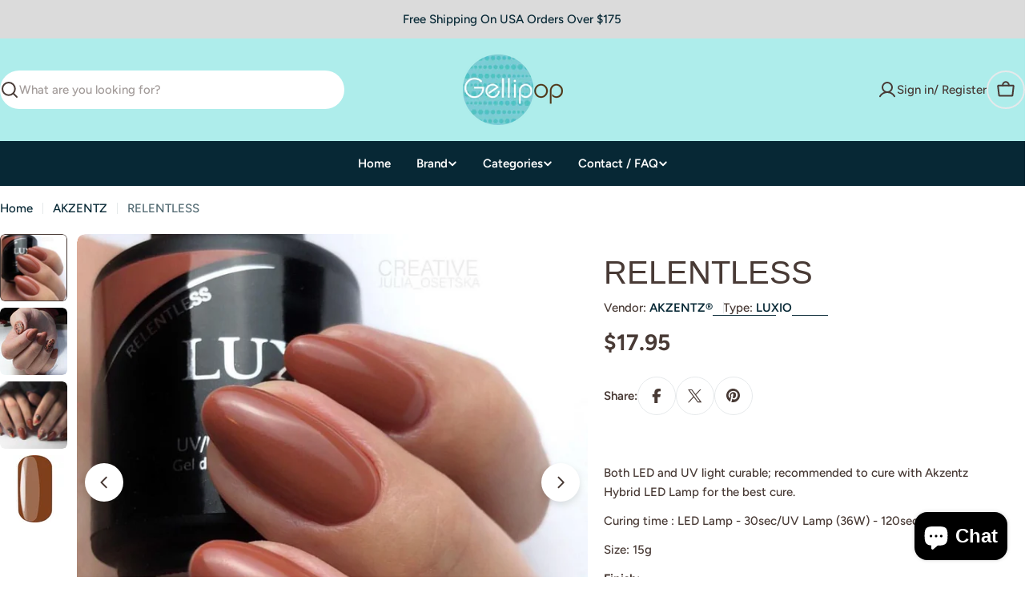

--- FILE ---
content_type: text/css
request_url: https://gellipop.com/cdn/shop/t/29/assets/section-buttons-with-icon.css?v=48696000208706337251763756997
body_size: -274
content:
.button-list{--swiper-navigation-size: 3.8rem}.button-list .section__content{width:100%}@media (max-width: 767.98px){.button-list .section__content{width:unset}}@media (max-width: 767.98px){.button-list button-list{width:unset;white-space:nowrap}}.button-list button-list[data-slider-reach]:after,.button-list button-list[data-slider-reach]:before{content:"";background:linear-gradient(271.86deg,rgb(var(--color-background)) 35.56%,rgba(var(--color-background),0) 98.43%);width:7rem;position:absolute;height:100%;top:0;z-index:2;transition:opacity .1s ease-in-out;pointer-events:none}@media (max-width: 767.98px){.button-list button-list[data-slider-reach]:after,.button-list button-list[data-slider-reach]:before{display:none}}.button-list button-list[data-slider-reach]:after{right:-2.8rem}.button-list button-list[data-slider-reach]:before{left:-2.8rem;transform:scaleX(-1)}.button-list button-list[data-slider-reach=progress]:before,.button-list button-list[data-slider-reach=progress]:after,.button-list button-list[data-slider-reach=end]:before,.button-list button-list[data-slider-reach=begin]:after{opacity:1}.button-list button-list[data-slider-reach=end]:after,.button-list button-list[data-slider-reach=begin]:before{opacity:0}.button-list__items{--f-column-gap: 1.2rem;gap:var(--f-column-gap);width:100%}.button-list__items.swiper-wrapper{column-gap:0;width:auto}@media (max-width: 767.98px){.button-list__items{--f-column-gap: .8rem}}.button-list__item{width:auto}.button-item__inner{box-sizing:border-box;min-height:var(--buttons-height);height:auto;padding:.8rem 2rem}.button-item__icon{width:var(--icon-size)}.button-item__text{white-space:nowrap}.button-item--icon{--icon-size: 2rem}.button-item--image{--icon-size: 4.8rem}.button-item--image .button-item__inner{padding-inline:.8rem}.button-item--image .button-item__inner:has(.button-item__text){padding-inline-end:2rem}@media (max-width: 767.98px){.button-item--image{--icon-size: 3.8rem}}
/*# sourceMappingURL=/cdn/shop/t/29/assets/section-buttons-with-icon.css.map?v=48696000208706337251763756997 */
